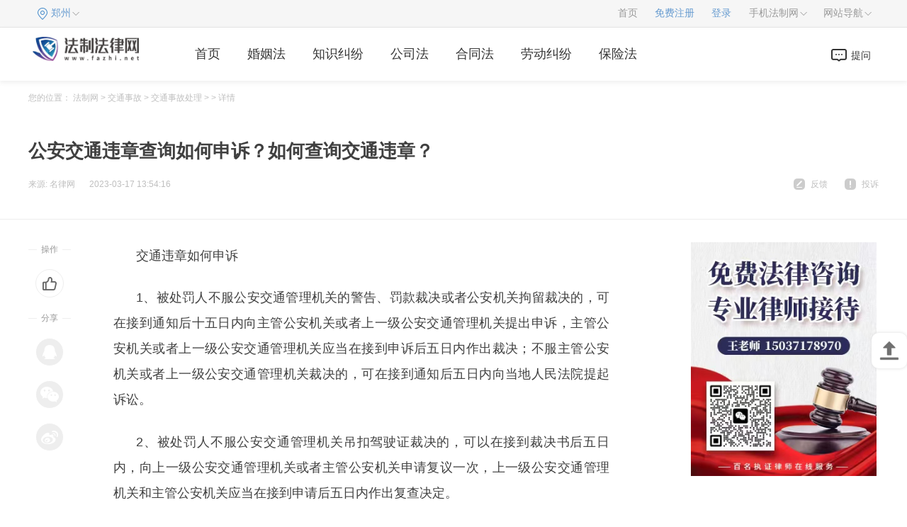

--- FILE ---
content_type: text/html
request_url: http://www.fazhi.net/jiaotongshigu/jtsgcl/22990.html
body_size: 13973
content:
<!DOCTYPE html>
<html lang="zh-CN">

	<head>
		<meta charset="utf-8">
		<meta name="applicable-device" content="pc">
		<meta name="renderer" content="webkit">
		<meta http-equiv="X-UA-Compatible" content="IE=edge,chrome=1">
		<meta http-equiv="x-dns-prefetch-control" content="on">
		<meta name="keywords" content="交通违章,车辆外地违章,驾驶员违章,电子眼违章" />
    <meta name="description" content="交通违章如何申诉1、被处罚人不服公安交通管理机关的警告、罚款裁决或者公安机关拘留裁决的，可在接到通知后十五日内向主管公安机关或者上   " />
		<title>公安交通违章查询如何申诉？如何查询交通违章？_法制法律网</title>
		<link rel="stylesheet" type="text/css" href="http://www.fazhi.net/static/css/index.css">
		<link rel="stylesheet" href="http://www.fazhi.net/static/css/list.css" />
		<script type="text/javascript" src="http://www.fazhi.net/static/js/uaredirect.js"></script>
      <SCRIPT type="text/javascript">uaredirect("http://m.fazhi.net/jiaotongshigu/jtsgcl/22990.html");</SCRIPT>
	</head>

	<body>
	<style>
	.article p{
	text-indent:2rem;
	}
	.article img{
	display:block;
	}
	</style>
		<div class="law_includ">
			<div class="lawContant clearfix">
				<div class="current_city">
					<ul class="lawMenu_list">
						<li class="lawmenu_item cabin_pull" law_cods="1005">
							<span class="law_link city-area blue" id="areaInfoCity">郑州</span>
						</li>
					</ul>
				</div>
				<div class="top-menu">
					<ul class="lawMenu_list">
						<li class="lawmenu_item">
							<a href="http://www.fazhi.net/?b=0" target="_blank" class="law_link">首页</a>
						</li>
						<li class="lawmenu_item">
							<a href="#" target="_blank" class="law_link blue">免费注册</a>
						</li>
						<li class="lawmenu_item">
							<a href="#" target="_blank" class="law_link blue">登录</a>
						</li>
						<li class="lawmenu_item cabin_pull" law_cods="1003"><span class="law_link">手机法制网</span></li>
						<li class="lawmenu_item cabin_pull" law_cods="1002"><span class="law_link">网站导航</span></li>
					</ul>
				</div>
				<!--<div class="top-logined lawslider_upenter lawslider_upenter-active hidden" id="login-info" lawmodule_code="1001"></div>-->
				<!--手机法制网-->
				<div class="lawcommon_prompt lawslider_upenter lawslider_upenter-active hidden" id="wap-wrap" lawmodule_code="1003">
					<div class="wap-content">
						<div class="wap-qrcode"> <img class="wx" src=""> </div>
						<div class="wap-info">
							<p class="the_public">法制网公众号</p>
							<p class="iher_text">关注微信公众号</p>
							<p class="iher_text">客户咨询早知道</p>
						</div>
					</div>
					<div class="wap-content">
						<div class="wap-qrcode"> <img src=""> </div>
						<div class="wap-info">
							<p class="the_public">法制网移动版</p>
							<p class="iher_text">扫一扫二维码访问<br>或者直接输入</p>
							<p class="iher_text">m.fazhi.net</p>
						</div>
					</div>
				</div>
				<!--网站导航-->
				<div class="lawcommon_prompt lawslider_upenter lawslider_upenter-active hidden" id="lawsder-wrap" lawmodule_code="1002">
					<div class="lawsder-block lawsder-city">
						<div class="lawsder-main theme-orange">
							<div class="lawsder-title">热门城市分站</div>
							<ul class="lawsder-list auto-list-width">
								<li class="lawsder-item">
									<a href="#" target="_blank" class="lawsder-link">深圳</a>
								</li>
								<li class="lawsder-item">
									<a href="#" target="_blank" class="lawsder-link">广州</a>
								</li>
								<li class="lawsder-item">
									<a href="#" target="_blank" class="lawsder-link">南京</a>
								</li>
								<li class="lawsder-item">
									<a href="#" target="_blank" class="lawsder-link">杭州</a>
								</li>
								<li class="lawsder-item">
									<a href="#" target="_blank" class="lawsder-link">成都</a>
								</li>
								<li class="lawsder-item">
									<a href="#" target="_blank" class="lawsder-link">沈阳</a>
								</li>
								<li class="lawsder-item">
									<a href="#" target="_blank" class="lawsder-link">苏州</a>
								</li>
								<li class="lawsder-item">
									<a href="#" target="_blank" class="lawsder-link">武汉</a>
								</li>
								<li class="lawsder-item">
									<a href="#" target="_blank" class="lawsder-link">哈尔滨</a>
								</li>
								<li class="lawsder-item">
									<a href="#" target="_blank" class="lawsder-link">合肥</a>
								</li>
								<li class="lawsder-item">
									<a href="#" target="_blank" class="lawsder-link">长沙</a>
								</li>
								<li class="lawsder-item">
									<a href="#" target="_blank" class="lawsder-link">佛山</a>
								</li>
								<li class="lawsder-item">
									<a href="#" target="_blank" class="lawsder-link">济南</a>
								</li>
								<li class="lawsder-item">
									<a href="#" target="_blank" class="lawsder-link">郑州</a>
								</li>
								<li class="lawsder-item">
									<a href="#" target="_blank" class="lawsder-link">温州</a>
								</li>
								<li class="lawsder-item">
									<a href="#" target="_blank" class="lawsder-link">无锡</a>
								</li>
								<li class="lawsder-item">
									<a href="#" target="_blank" class="lawsder-link">东莞</a>
								</li>
								<li class="lawsder-item">
									<a href="#" target="_blank" class="lawsder-link">石家庄</a>
								</li>
								<li class="lawsder-item">
									<a href="#" target="_blank" class="lawsder-link">青岛</a>
								</li>
								<li class="lawsder-item">
									<a href="#" target="_blank" class="lawsder-link">西安</a>
								</li>
								<li class="lawsder-item">
									<a href="#" target="_blank" class="lawsder-link">大连</a>
								</li>
								<li class="lawsder-item">
									<a href="#" target="_blank" class="lawsder-link">南宁</a>
								</li>
								<li class="lawsder-item">
									<a href="#" target="_blank" class="lawsder-link">嘉兴</a>
								</li>
								<li class="lawsder-item">
									<a href="#" target="_blank" class="lawsder-link">福州</a>
								</li>
								<li class="lawsder-item">
									<a href="#" target="_blank" class="lawsder-link">长春</a>
								</li>
								<li class="lawsder-item">
									<a href="#" target="_blank" class="lawsder-link">太原</a>
								</li>
								<li class="lawsder-item">
									<a href="#" target="_blank" class="lawsder-link">乌鲁木齐</a>
								</li>
							</ul>
						</div>
						<div class="lawsder-main">
							<div class="lawsder-title">全国分站</div>
							<ul class="lawsder-list auto-list-width">
								<li class="lawsder-item">
									<a href="#" target="_blank" class="lawsder-link">广东</a>
								</li>
								<li class="lawsder-item">
									<a href="#" target="_blank" class="lawsder-link">北京</a>
								</li>
								<li class="lawsder-item">
									<a href="#" target="_blank" class="lawsder-link">江苏</a>
								</li>
								<li class="lawsder-item">
									<a href="#" target="_blank" class="lawsder-link">山东</a>
								</li>
								<li class="lawsder-item">
									<a href="#" target="_blank" class="lawsder-link">浙江</a>
								</li>
								<li class="lawsder-item">
									<a href="#" target="_blank" class="lawsder-link">河南</a>
								</li>
								<li class="lawsder-item">
									<a href="#" target="_blank" class="lawsder-link">四川</a>
								</li>
								<li class="lawsder-item">
									<a href="#" target="_blank" class="lawsder-link">陕西</a>
								</li>
								<li class="lawsder-item">
									<a href="#" target="_blank" class="lawsder-link">广西</a>
								</li>
								<li class="lawsder-item">
									<a href="#" target="_blank" class="lawsder-link">山西</a>
								</li>
								<li class="lawsder-item">
									<a href="#" target="_blank" class="lawsder-link">重庆</a>
								</li>
								<li class="lawsder-item">
									<a href="#" target="_blank" class="lawsder-link">江西</a>
								</li>
								<li class="lawsder-item">
									<a href="#" target="_blank" class="lawsder-link">云南</a>
								</li>
								<li class="lawsder-item">
									<a href="#" target="_blank" class="lawsder-link">贵州</a>
								</li>
								<li class="lawsder-item">
									<a href="#" target="_blank" class="lawsder-link">甘肃</a>
								</li>
								<li class="lawsder-item">
									<a href="#" target="_blank" class="lawsder-link">吉林</a>
								</li>
								<li class="lawsder-item">
									<a href="#" target="_blank" class="lawsder-link">天津</a>
								</li>
								<li class="lawsder-item">
									<a href="#" target="_blank" class="lawsder-link">内蒙古</a>
								</li>
								<li class="lawsder-item">
									<a href="#" target="_blank" class="lawsder-link">海南</a>
								</li>
								<li class="lawsder-item">
									<a href="#" target="_blank" class="lawsder-link">宁夏</a>
								</li>
								<li class="lawsder-item">
									<a href="#" target="_blank" class="lawsder-link">西藏</a>
								</li>
								<li class="lawsder-item">
									<a href="#" target="_blank" class="lawsder-link">上海</a>
								</li>
								<li class="lawsder-item">
									<a href="#" target="_blank" class="lawsder-link">河北</a>
								</li>
								<li class="lawsder-item">
									<a href="#" target="_blank" class="lawsder-link">湖北</a>
								</li>
								<li class="lawsder-item">
									<a href="#" target="_blank" class="lawsder-link">湖南</a>
								</li>
								<li class="lawsder-item">
									<a href="#" target="_blank" class="lawsder-link">安徽</a>
								</li>
								<li class="lawsder-item">
									<a href="#" target="_blank" class="lawsder-link">黑龙江</a>
								</li>
								<li class="lawsder-item">
									<a href="#" target="_blank" class="lawsder-link">福建</a>
								</li>
								<li class="lawsder-item">
									<a href="#" target="_blank" class="lawsder-link">辽宁</a>
								</li>
								<li class="lawsder-item">
									<a href="#" target="_blank" class="lawsder-link">青海</a>
								</li>
								<li class="lawsder-item">
									<a href="#" target="_blank" class="lawsder-link">新疆</a>
								</li>
								<li class="lawsder-item">
									<a href="#" target="_blank" class="lawsder-link">香港</a>
								</li>
								<li class="lawsder-item">
									<a href="#" target="_blank" class="lawsder-link">台湾</a>
								</li>
								<li class="lawsder-item">
									<a href="#" target="_blank" class="lawsder-link">澳门</a>
								</li>
								<li class="lawsder-item">
									<a href="#" target="_blank" class="lawsder-link">全国</a>
								</li>
							</ul>
						</div>
					</div>
					<div class="lawsder-block lawsder-knowledge">
						<div class="lawsder-main theme-green">
							<div class="lawsder-title">法律知识</div>
							<ul class="lawsder-list">
								<li class="lawsder-item">
									<a href="#" target="_blank" class="lawsder-link">学习法律</a>
								</li>
								<li class="lawsder-item">
									<a href="#" target="_blank" class="lawsder-link">法律知识</a>
								</li>
								<li class="lawsder-item">
									<a href="#" target="_blank" class="lawsder-link">法律专题</a>
								</li>
								<li class="lawsder-item">
									<a href="#" target="_blank" class="lawsder-link">民事案由</a>
								</li>
								<li class="lawsder-item">
									<a href="#" target="_blank" class="lawsder-link">刑法罪名</a>
								</li>
								<li class="lawsder-item">
									<a href="#" target="_blank" class="lawsder-link">咨询百科</a>
								</li>
								<li class="lawsder-item">
									<a href="#" target="_blank" class="lawsder-link">视频说法</a>
								</li>
								<li class="lawsder-item">
									<a href="#" target="_blank" class="lawsder-link">图文说法</a>
								</li>
								<li class="lawsder-item">
									<a href="#" target="_blank" class="lawsder-link">法律问答</a>
								</li>
							</ul>
						</div>
						<div class="lawsder-main theme-orange">
							<div class="lawsder-title">热门知识</div>
							<ul class="lawsder-list">
								<li class="lawsder-item">
									<a href="#" target="_blank" class="lawsder-link">婚姻</a>
								</li>
								<li class="lawsder-item">
									<a href="#" target="_blank" class="lawsder-link">刑事</a>
								</li>
								<li class="lawsder-item">
									<a href="#" target="_blank" class="lawsder-link">房产</a>
								</li>
								<li class="lawsder-item">
									<a href="#" target="_blank" class="lawsder-link">劳动</a>
								</li>
								<li class="lawsder-item">
									<a href="#" target="_blank" class="lawsder-link">公司</a>
								</li>
								<li class="lawsder-item">
									<a href="#" target="_blank" class="lawsder-link">合同</a>
								</li>
								<li class="lawsder-item">
									<a href="#" target="_blank" class="lawsder-link">交通</a>
								</li>
								<li class="lawsder-item">
									<a href="#" target="_blank" class="lawsder-link">债务</a>
								</li>
								<li class="lawsder-item">
									<a href="#" target="_blank" class="lawsder-link">医疗</a>
								</li>
								<li class="lawsder-item">
									<a href="#" target="_blank" class="lawsder-link">知产</a>
								</li>
								<li class="lawsder-item">
									<a href="#" target="_blank" class="lawsder-link">损害</a>
								</li>
								<li class="lawsder-item">
									<a href="#" target="_blank" class="lawsder-link">拆迁</a>
								</li>
								<li class="lawsder-item">
									<a href="#" target="_blank" class="lawsder-link">建筑</a>
								</li>
								<li class="lawsder-item">
									<a href="#" target="_blank" class="lawsder-link">继承</a>
								</li>
								<li class="lawsder-item">
									<a href="#" target="_blank" class="lawsder-link">保险</a>
								</li>
							</ul>
						</div>
					</div>
					<div class="lawsder-block lawsder-lawyer">
						<div class="lawsder-main theme-blue">
							<div class="lawsder-title">法律数据库</div>
							<ul class="lawsder-list auto-list-width">
								<li class="lawsder-item">
									<a href="#" target="_blank" class="lawsder-link">法规库</a>
								</li>
								<li class="lawsder-item">
									<a href="#" target="_blank" class="lawsder-link">范本库</a>
								</li>
							</ul>
						</div>
						<div class="lawsder-main theme-green">
							<div class="lawsder-title">律师作品</div>
							<ul class="lawsder-list">
								<li class="lawsder-item">
									<a href="#" target="_blank" class="lawsder-link">律师文集</a>
								</li>
								<li class="lawsder-item">
									<a href="#" target="_blank" class="lawsder-link">律师案例</a>
								</li>
							</ul>
						</div>
					</div>
					<div class="lawsder-block lawsder-service">
						<div class="lawsder-main theme-cyan">
							<div class="lawsder-title">法律服务</div>
							<ul class="lawsder-list block-list  ">
								<li class="lawsder-item">
									<a href="#" target="_blank" class="lawsder-link">免费法律咨询</a>
								</li>
								<li class="lawsder-item">
									<a href="#" target="_blank" class="lawsder-link">找律师</a>
								</li>
								<li class="lawsder-item">
									<a href="#" target="_blank" class="lawsder-link">查法规</a>
								</li>
							</ul>
						</div>
					</div>
				</div>
				<!--顶部左上角城市-->
				<div class="legisty_tier_b lawslider_upenter lawslider_upenter-active hidden" lawmodule_code="1005" id="searcity-wrap">
					<div class="legisty_tier">
						<p class="legisty_now">当前城市：
							<a href="#" target="_blank"></a><em>（提示：根据城市首字母拼音快速查找并切换城市）</em></p>
						<ul class="legisty_title">
							<li class="choose_tier_title">热门城市</li>
							<li>ABCDE</li>
							<li>FGHJ</li>
							<li>KLMNP</li>
							<li>QRSTW</li>
							<li>XYZ</li>
						</ul>
						<ul class="sear_uls legisty_content" style="display: block;">
							<li class="legisty_content_hot">
								<a class="legisty_content_i" href="#" target="_blank">北京</a>
								<a class="legisty_content_i" href="#" target="_blank">上海</a>
								<a class="legisty_content_i" href="#" target="_blank">广州</a>
								<a class="legisty_content_i" href="#" target="_blank">深圳</a>
								<a class="legisty_content_i" href="#" target="_blank">重庆</a>
								<a class="legisty_content_i" href="#" target="_blank">郑州</a>
								<a class="legisty_content_i" href="#" target="_blank">天津</a>
								<a class="legisty_content_i" href="#" target="_blank">武汉</a>
								<a class="legisty_content_i" href="#" target="_blank">杭州</a>
								<a class="legisty_content_i" href="#" target="_blank">南京</a>
								<a class="legisty_content_i" href="#" target="_blank">沈阳</a>
								<a class="legisty_content_i" href="#" target="_blank">成都</a>
								<a class="legisty_content_i" href="#" target="_blank">济南</a>
								<a class="legisty_content_i" href="#" target="_blank">兰州</a>
								<a class="legisty_content_i" href="#" target="_blank">福州</a>
								<a class="legisty_content_i" href="#" target="_blank">佛山</a>
								<a class="legisty_content_i" href="#" target="_blank">青岛</a>
								<a class="legisty_content_i" href="#" target="_blank">苏州</a>
								<a class="legisty_content_i" href="#" target="_blank">无锡</a>
								<a class="legisty_content_i" href="#" target="_blank">温州</a>
								<a class="legisty_content_i" href="#" target="_blank">长沙</a>
								<a class="legisty_content_i" href="#" target="_blank">长春</a>
								<a class="legisty_content_i" href="#" target="_blank">合肥</a>
								<a class="legisty_content_i" href="#" target="_blank">昆明</a>
								<a class="legisty_content_i" href="#" target="_blank">南昌</a>
								<a class="legisty_content_i" href="#" target="_blank">太原</a>
								<a class="legisty_content_i" href="#" target="_blank">南宁</a>
								<a class="legisty_content_i" href="#" target="_blank">东莞</a>
								<a class="legisty_content_i" href="#" target="_blank">西安</a>
								<a class="legisty_content_i" href="#" target="_blank">贵阳</a>
							</li>
						</ul>
						<ul class="sear_uls legisty_content" style="display: none;">
							<li><span>A</span>
								<p>
									<a class="legisty_content_i" href="#" target="_blank">安庆</a>
									<a class="legisty_content_i" href="#" target="_blank">安顺</a>
									<a class="legisty_content_i" href="#" target="_blank">安阳</a>
									<a class="legisty_content_i" href="#" target="_blank">鞍山</a>
									<a class="legisty_content_i" href="#" target="_blank">阿拉善盟</a>
									<a class="legisty_content_i" href="#" target="_blank">安康</a>
									<a class="legisty_content_i" href="#" target="_blank">阿坝</a>
									<a class="legisty_content_i" href="#" target="_blank">阿里</a>
									<a class="legisty_content_i" href="#" target="_blank">阿克苏</a>
									<a class="legisty_content_i" href="#" target="_blank">阿拉尔</a>
									<a class="legisty_content_i" href="#" target="_blank">阿勒泰</a>
								</p>
							</li>
							<li><span>B</span>
								<p>
									<a class="legisty_content_i" href="#" target="_blank">北京</a>
									<a class="legisty_content_i" href="#" target="_blank">蚌埠</a>
									<a class="legisty_content_i" href="#" target="_blank">白银</a>
									<a class="legisty_content_i" href="#" target="_blank">北海</a>
									<a class="legisty_content_i" href="#" target="_blank">百色</a>
									<a class="legisty_content_i" href="#" target="_blank">毕节</a>
									<a class="legisty_content_i" href="#" target="_blank">白沙</a>
									<a class="legisty_content_i" href="#" target="_blank">保亭</a>
									<a class="legisty_content_i" href="#" target="_blank">保定</a>
									<a class="legisty_content_i" href="#" target="_blank">白山</a>
									<a class="legisty_content_i" href="#" target="_blank">白城</a>
									<a class="legisty_content_i" href="#" target="_blank">本溪</a>
									<a class="legisty_content_i" href="#" target="_blank">包头</a>
									<a class="legisty_content_i" href="#" target="_blank">巴彦淖尔</a>
									<a class="legisty_content_i" href="#" target="_blank">滨州</a>
									<a class="legisty_content_i" href="#" target="_blank">宝鸡</a>
									<a class="legisty_content_i" href="#" target="_blank">巴中</a>
									<a class="legisty_content_i" href="#" target="_blank">巴音郭楞</a>
									<a class="legisty_content_i" href="#" target="_blank">博尔塔拉</a>
									<a class="legisty_content_i" href="#" target="_blank">北屯</a>
									<a class="legisty_content_i" href="#" target="_blank">保山</a>
								</p>
							</li>
							<li><span>C</span>
								<p>
									<a class="legisty_content_i" href="#" target="_blank">重庆</a>
									<a class="legisty_content_i" href="#" target="_blank">池州</a>
									<a class="legisty_content_i" href="#" target="_blank">滁州</a>
									<a class="legisty_content_i" href="#" target="_blank">潮州</a>
									<a class="legisty_content_i" href="#" target="_blank">崇左</a>
									<a class="legisty_content_i" href="#" target="_blank">昌江</a>
									<a class="legisty_content_i" href="#" target="_blank">澄迈县</a>
									<a class="legisty_content_i" href="#" target="_blank">沧州</a>
									<a class="legisty_content_i" href="#" target="_blank">承德</a>
									<a class="legisty_content_i" href="#" target="_blank">长沙</a>
									<a class="legisty_content_i" href="#" target="_blank">常德</a>
									<a class="legisty_content_i" href="#" target="_blank">郴州</a>
									<a class="legisty_content_i" href="#" target="_blank">常州</a>
									<a class="legisty_content_i" href="#" target="_blank">长春</a>
									<a class="legisty_content_i" href="#" target="_blank">赤峰</a>
									<a class="legisty_content_i" href="#" target="_blank">长治</a>
									<a class="legisty_content_i" href="#" target="_blank">成都</a>
									<a class="legisty_content_i" href="#" target="_blank">昌都</a>
									<a class="legisty_content_i" href="#" target="_blank">昌吉</a>
									<a class="legisty_content_i" href="#" target="_blank">楚雄</a>
								</p>
							</li>
							<li><span>D</span>
								<p>
									<a class="legisty_content_i" href="#" target="_blank">定西</a>
									<a class="legisty_content_i" href="#" target="_blank">东莞</a>
									<a class="legisty_content_i" href="#" target="_blank">定安县</a>
									<a class="legisty_content_i" href="#" target="_blank">东方市</a>
									<a class="legisty_content_i" href="#" target="_blank">儋州</a>
									<a class="legisty_content_i" href="#" target="_blank">大庆</a>
									<a class="legisty_content_i" href="#" target="_blank">大兴安岭</a>
									<a class="legisty_content_i" href="#" target="_blank">大连</a>
									<a class="legisty_content_i" href="#" target="_blank">丹东</a>
									<a class="legisty_content_i" href="#" target="_blank">东营</a>
									<a class="legisty_content_i" href="#" target="_blank">德州</a>
									<a class="legisty_content_i" href="#" target="_blank">大同</a>
									<a class="legisty_content_i" href="#" target="_blank">德阳</a>
									<a class="legisty_content_i" href="#" target="_blank">达州</a>
									<a class="legisty_content_i" href="#" target="_blank">大理</a>
									<a class="legisty_content_i" href="#" target="_blank">德宏</a>
									<a class="legisty_content_i" href="#" target="_blank">迪庆</a>
								</p>
							</li>
							<li><span>E</span>
								<p>
									<a class="legisty_content_i" href="#" target="_blank">鄂州</a>
									<a class="legisty_content_i" href="#" target="_blank">恩施州</a>
									<a class="legisty_content_i" href="#" target="_blank">鄂尔多斯</a>
								</p>
							</li>
						</ul>
						<ul class="sear_uls legisty_content" style="display: none;">
							<li><span>F</span>
								<p>
									<a class="legisty_content_i" href="#" target="_blank">阜阳</a>
									<a class="legisty_content_i" href="#" target="_blank">福州</a>
									<a class="legisty_content_i" href="#" target="_blank">佛山</a>
									<a class="legisty_content_i" href="#" target="_blank">防城港</a>
									<a class="legisty_content_i" href="#" target="_blank">抚州</a>
									<a class="legisty_content_i" href="#" target="_blank">抚顺</a>
									<a class="legisty_content_i" href="#" target="_blank">阜新</a>
								</p>
							</li>
							<li><span>G</span>
								<p>
									<a class="legisty_content_i" href="#" target="_blank">甘南</a>
									<a class="legisty_content_i" href="#" target="_blank">广州</a>
									<a class="legisty_content_i" href="#" target="_blank">桂林</a>
									<a class="legisty_content_i" href="#" target="_blank">贵港</a>
									<a class="legisty_content_i" href="#" target="_blank">贵阳</a>
									<a class="legisty_content_i" href="#" target="_blank">赣州</a>
									<a class="legisty_content_i" href="#" target="_blank">固原</a>
									<a class="legisty_content_i" href="#" target="_blank">果洛</a>
									<a class="legisty_content_i" href="#" target="_blank">广元</a>
									<a class="legisty_content_i" href="#" target="_blank">广安</a>
									<a class="legisty_content_i" href="#" target="_blank">甘孜</a>
								</p>
							</li>
							<li><span>H</span>
								<p>
									<a class="legisty_content_i" href="#" target="_blank">合肥</a>
									<a class="legisty_content_i" href="#" target="_blank">淮南</a>
									<a class="legisty_content_i" href="#" target="_blank">淮北</a>
									<a class="legisty_content_i" href="#" target="_blank">黄山</a>
									<a class="legisty_content_i" href="#" target="_blank">亳州</a>
									<a class="legisty_content_i" href="#" target="_blank">河源</a>
									<a class="legisty_content_i" href="#" target="_blank">惠州</a>
									<a class="legisty_content_i" href="#" target="_blank">贺州</a>
									<a class="legisty_content_i" href="#" target="_blank">河池</a>
									<a class="legisty_content_i" href="#" target="_blank">海口</a>
									<a class="legisty_content_i" href="#" target="_blank">邯郸</a>
									<a class="legisty_content_i" href="#" target="_blank">衡水</a>
									<a class="legisty_content_i" href="#" target="_blank">哈尔滨</a>
									<a class="legisty_content_i" href="#" target="_blank">鹤岗</a>
									<a class="legisty_content_i" href="#" target="_blank">黑河</a>
									<a class="legisty_content_i" href="#" target="_blank">鹤壁</a>
									<a class="legisty_content_i" href="#" target="_blank">黄石</a>
									<a class="legisty_content_i" href="#" target="_blank">黄冈</a>
									<a class="legisty_content_i" href="#" target="_blank">衡阳</a>
									<a class="legisty_content_i" href="#" target="_blank">怀化</a>
									<a class="legisty_content_i" href="#" target="_blank">淮安</a>
									<a class="legisty_content_i" href="#" target="_blank">葫芦岛</a>
									<a class="legisty_content_i" href="#" target="_blank">呼和浩特</a>
									<a class="legisty_content_i" href="#" target="_blank">呼伦贝尔</a>
									<a class="legisty_content_i" href="#" target="_blank">海北</a>
									<a class="legisty_content_i" href="#" target="_blank">海东</a>
									<a class="legisty_content_i" href="#" target="_blank">海南</a>
									<a class="legisty_content_i" href="#" target="_blank">海西</a>
									<a class="legisty_content_i" href="#" target="_blank">黄南</a>
									<a class="legisty_content_i" href="#" target="_blank">菏泽</a>
									<a class="legisty_content_i" href="#" target="_blank">汉中</a>
									<a class="legisty_content_i" href="#" target="_blank">哈密</a>
									<a class="legisty_content_i" href="#" target="_blank">和田</a>
									<a class="legisty_content_i" href="#" target="_blank">红河</a>
									<a class="legisty_content_i" href="#" target="_blank">杭州</a>
									<a class="legisty_content_i" href="#" target="_blank">湖州</a>
								</p>
							</li>
							<li><span>J</span>
								<p>
									<a class="legisty_content_i" href="#" target="_blank">金昌</a>
									<a class="legisty_content_i" href="#" target="_blank">嘉峪关</a>
									<a class="legisty_content_i" href="#" target="_blank">酒泉</a>
									<a class="legisty_content_i" href="#" target="_blank">江门</a>
									<a class="legisty_content_i" href="#" target="_blank">揭阳</a>
									<a class="legisty_content_i" href="#" target="_blank">鸡西</a>
									<a class="legisty_content_i" href="#" target="_blank">佳木斯</a>
									<a class="legisty_content_i" href="#" target="_blank">焦作</a>
									<a class="legisty_content_i" href="#" target="_blank">济源</a>
									<a class="legisty_content_i" href="#" target="_blank">荆州</a>
									<a class="legisty_content_i" href="#" target="_blank">荆门</a>
									<a class="legisty_content_i" href="#" target="_blank">景德镇</a>
									<a class="legisty_content_i" href="#" target="_blank">九江</a>
									<a class="legisty_content_i" href="#" target="_blank">吉安</a>
									<a class="legisty_content_i" href="#" target="_blank">吉林</a>
									<a class="legisty_content_i" href="#" target="_blank">锦州</a>
									<a class="legisty_content_i" href="#" target="_blank">济南</a>
									<a class="legisty_content_i" href="#" target="_blank">济宁</a>
									<a class="legisty_content_i" href="#" target="_blank">晋城</a>
									<a class="legisty_content_i" href="#" target="_blank">晋中</a>
									<a class="legisty_content_i" href="#" target="_blank">嘉兴</a>
									<a class="legisty_content_i" href="#" target="_blank">金华</a>
								</p>
							</li>
						</ul>
						<ul class="sear_uls legisty_content" style="display: none;">
							<li><span>K</span>
								<p>
									<a class="legisty_content_i" href="#" target="_blank">开封</a>
									<a class="legisty_content_i" href="#" target="_blank">克拉玛依</a>
									<a class="legisty_content_i" href="#" target="_blank">喀什</a>
									<a class="legisty_content_i" href="#" target="_blank">克孜勒苏柯尔</a>
									<a class="legisty_content_i" href="#" target="_blank">昆玉</a>
									<a class="legisty_content_i" href="#" target="_blank">可克达拉</a>
									<a class="legisty_content_i" href="#" target="_blank">昆明</a>
								</p>
							</li>
							<li><span>L</span>
								<p>
									<a class="legisty_content_i" href="#" target="_blank">六安</a>
									<a class="legisty_content_i" href="#" target="_blank">龙岩</a>
									<a class="legisty_content_i" href="#" target="_blank">兰州</a>
									<a class="legisty_content_i" href="#" target="_blank">临夏</a>
									<a class="legisty_content_i" href="#" target="_blank">陇南</a>
									<a class="legisty_content_i" href="#" target="_blank">柳州</a>
									<a class="legisty_content_i" href="#" target="_blank">来宾</a>
									<a class="legisty_content_i" href="#" target="_blank">六盘水</a>
									<a class="legisty_content_i" href="#" target="_blank">乐东</a>
									<a class="legisty_content_i" href="#" target="_blank">临高县</a>
									<a class="legisty_content_i" href="#" target="_blank">陵水</a>
									<a class="legisty_content_i" href="#" target="_blank">廊坊</a>
									<a class="legisty_content_i" href="#" target="_blank">洛阳</a>
									<a class="legisty_content_i" href="#" target="_blank">漯河</a>
									<a class="legisty_content_i" href="#" target="_blank">娄底</a>
									<a class="legisty_content_i" href="#" target="_blank">连云港</a>
									<a class="legisty_content_i" href="#" target="_blank">辽源</a>
									<a class="legisty_content_i" href="#" target="_blank">辽阳</a>
									<a class="legisty_content_i" href="#" target="_blank">临沂</a>
									<a class="legisty_content_i" href="#" target="_blank">聊城</a>
									<a class="legisty_content_i" href="#" target="_blank">临汾</a>
									<a class="legisty_content_i" href="#" target="_blank">吕梁</a>
									<a class="legisty_content_i" href="#" target="_blank">泸州</a>
									<a class="legisty_content_i" href="#" target="_blank">乐山</a>
									<a class="legisty_content_i" href="#" target="_blank">凉山</a>
									<a class="legisty_content_i" href="#" target="_blank">拉萨</a>
									<a class="legisty_content_i" href="#" target="_blank">林芝</a>
									<a class="legisty_content_i" href="#" target="_blank">临沧</a>
									<a class="legisty_content_i" href="#" target="_blank">丽江</a>
									<a class="legisty_content_i" href="#" target="_blank">丽水</a>
								</p>
							</li>
							<li><span>M</span>
								<p>
									<a class="legisty_content_i" href="#" target="_blank">马鞍山</a>
									<a class="legisty_content_i" href="#" target="_blank">梅州</a>
									<a class="legisty_content_i" href="#" target="_blank">茂名</a>
									<a class="legisty_content_i" href="#" target="_blank">牡丹江</a>
									<a class="legisty_content_i" href="#" target="_blank">绵阳</a>
									<a class="legisty_content_i" href="#" target="_blank">眉山</a>
								</p>
							</li>
							<li><span>N</span>
								<p>
									<a class="legisty_content_i" href="#" target="_blank">南平</a>
									<a class="legisty_content_i" href="#" target="_blank">宁德</a>
									<a class="legisty_content_i" href="#" target="_blank">南宁</a>
									<a class="legisty_content_i" href="#" target="_blank">南阳</a>
									<a class="legisty_content_i" href="#" target="_blank">南京</a>
									<a class="legisty_content_i" href="#" target="_blank">南通</a>
									<a class="legisty_content_i" href="#" target="_blank">南昌</a>
									<a class="legisty_content_i" href="#" target="_blank">内江</a>
									<a class="legisty_content_i" href="#" target="_blank">南充</a>
									<a class="legisty_content_i" href="#" target="_blank">那曲</a>
									<a class="legisty_content_i" href="#" target="_blank">怒江</a>
									<a class="legisty_content_i" href="#" target="_blank">宁波</a>
								</p>
							</li>
							<li><span>P</span>
								<p>
									<a class="legisty_content_i" href="#" target="_blank">莆田</a>
									<a class="legisty_content_i" href="#" target="_blank">平凉</a>
									<a class="legisty_content_i" href="#" target="_blank">平顶山</a>
									<a class="legisty_content_i" href="#" target="_blank">濮阳</a>
									<a class="legisty_content_i" href="#" target="_blank">萍乡</a>
									<a class="legisty_content_i" href="#" target="_blank">盘锦</a>
									<a class="legisty_content_i" href="#" target="_blank">攀枝花</a>
									<a class="legisty_content_i" href="#" target="_blank">普洱</a>
								</p>
							</li>
						</ul>
						<ul class="sear_uls legisty_content" style="display: none;">
							<li><span>Q</span>
								<p>
									<a class="legisty_content_i" href="#" target="_blank">泉州</a>
									<a class="legisty_content_i" href="#" target="_blank">庆阳</a>
									<a class="legisty_content_i" href="#" target="_blank">清远</a>
									<a class="legisty_content_i" href="#" target="_blank">钦州</a>
									<a class="legisty_content_i" href="#" target="_blank">黔西南</a>
									<a class="legisty_content_i" href="#" target="_blank">黔东南</a>
									<a class="legisty_content_i" href="#" target="_blank">黔南</a>
									<a class="legisty_content_i" href="#" target="_blank">琼海</a>
									<a class="legisty_content_i" href="#" target="_blank">琼中</a>
									<a class="legisty_content_i" href="#" target="_blank">秦皇岛</a>
									<a class="legisty_content_i" href="#" target="_blank">齐齐哈尔</a>
									<a class="legisty_content_i" href="#" target="_blank">七台河</a>
									<a class="legisty_content_i" href="#" target="_blank">潜江</a>
									<a class="legisty_content_i" href="#" target="_blank">青岛</a>
									<a class="legisty_content_i" href="#" target="_blank">曲靖</a>
									<a class="legisty_content_i" href="#" target="_blank">衢州</a>
								</p>
							</li>
							<li><span>R</span>
								<p>
									<a class="legisty_content_i" href="#" target="_blank">日照</a>
									<a class="legisty_content_i" href="#" target="_blank">日喀则</a>
								</p>
							</li>
							<li><span>S</span>
								<p>
									<a class="legisty_content_i" href="#" target="_blank">上海</a>
									<a class="legisty_content_i" href="#" target="_blank">宿州</a>
									<a class="legisty_content_i" href="#" target="_blank">三明</a>
									<a class="legisty_content_i" href="#" target="_blank">深圳</a>
									<a class="legisty_content_i" href="#" target="_blank">汕头</a>
									<a class="legisty_content_i" href="#" target="_blank">韶关</a>
									<a class="legisty_content_i" href="#" target="_blank">汕尾</a>
									<a class="legisty_content_i" href="#" target="_blank">三亚</a>
									<a class="legisty_content_i" href="#" target="_blank">三沙市</a>
									<a class="legisty_content_i" href="#" target="_blank">石家庄</a>
									<a class="legisty_content_i" href="#" target="_blank">双鸭山</a>
									<a class="legisty_content_i" href="#" target="_blank">绥化</a>
									<a class="legisty_content_i" href="#" target="_blank">三门峡</a>
									<a class="legisty_content_i" href="#" target="_blank">商丘</a>
									<a class="legisty_content_i" href="#" target="_blank">十堰</a>
									<a class="legisty_content_i" href="#" target="_blank">随州</a>
									<a class="legisty_content_i" href="#" target="_blank">神农架</a>
									<a class="legisty_content_i" href="#" target="_blank">邵阳</a>
									<a class="legisty_content_i" href="#" target="_blank">宿迁</a>
									<a class="legisty_content_i" href="#" target="_blank">苏州</a>
									<a class="legisty_content_i" href="#" target="_blank">上饶</a>
									<a class="legisty_content_i" href="#" target="_blank">四平</a>
									<a class="legisty_content_i" href="#" target="_blank">松原</a>
									<a class="legisty_content_i" href="#" target="_blank">沈阳</a>
									<a class="legisty_content_i" href="#" target="_blank">石嘴山</a>
									<a class="legisty_content_i" href="#" target="_blank">朔州</a>
									<a class="legisty_content_i" href="#" target="_blank">商洛</a>
									<a class="legisty_content_i" href="#" target="_blank">遂宁</a>
									<a class="legisty_content_i" href="#" target="_blank">山南</a>
									<a class="legisty_content_i" href="#" target="_blank">石河子</a>
									<a class="legisty_content_i" href="#" target="_blank">双河</a>
									<a class="legisty_content_i" href="#" target="_blank">绍兴</a>
								</p>
							</li>
							<li><span>T</span>
								<p>
									<a class="legisty_content_i" href="#" target="_blank">天津</a>
									<a class="legisty_content_i" href="#" target="_blank">铜陵</a>
									<a class="legisty_content_i" href="#" target="_blank">天水</a>
									<a class="legisty_content_i" href="#" target="_blank">铜仁</a>
									<a class="legisty_content_i" href="#" target="_blank">屯昌县</a>
									<a class="legisty_content_i" href="#" target="_blank">唐山</a>
									<a class="legisty_content_i" href="#" target="_blank">天门</a>
									<a class="legisty_content_i" href="#" target="_blank">泰州</a>
									<a class="legisty_content_i" href="#" target="_blank">通化</a>
									<a class="legisty_content_i" href="#" target="_blank">铁岭</a>
									<a class="legisty_content_i" href="#" target="_blank">通辽</a>
									<a class="legisty_content_i" href="#" target="_blank">泰安</a>
									<a class="legisty_content_i" href="#" target="_blank">太原</a>
									<a class="legisty_content_i" href="#" target="_blank">铜川</a>
									<a class="legisty_content_i" href="#" target="_blank">吐鲁番</a>
									<a class="legisty_content_i" href="#" target="_blank">图木舒克</a>
									<a class="legisty_content_i" href="#" target="_blank">塔城</a>
									<a class="legisty_content_i" href="#" target="_blank">台州</a>
								</p>
							</li>
							<li><span>W</span>
								<p>
									<a class="legisty_content_i" href="#" target="_blank">芜湖</a>
									<a class="legisty_content_i" href="#" target="_blank">武威</a>
									<a class="legisty_content_i" href="#" target="_blank">梧州</a>
									<a class="legisty_content_i" href="#" target="_blank">万宁</a>
									<a class="legisty_content_i" href="#" target="_blank">文昌</a>
									<a class="legisty_content_i" href="#" target="_blank">五指山</a>
									<a class="legisty_content_i" href="#" target="_blank">武汉</a>
									<a class="legisty_content_i" href="#" target="_blank">无锡</a>
									<a class="legisty_content_i" href="#" target="_blank">乌海</a>
									<a class="legisty_content_i" href="#" target="_blank">乌兰察布</a>
									<a class="legisty_content_i" href="#" target="_blank">吴忠</a>
									<a class="legisty_content_i" href="#" target="_blank">潍坊</a>
									<a class="legisty_content_i" href="#" target="_blank">威海</a>
									<a class="legisty_content_i" href="#" target="_blank">渭南</a>
									<a class="legisty_content_i" href="#" target="_blank">乌鲁木齐</a>
									<a class="legisty_content_i" href="#" target="_blank">五家渠</a>
									<a class="legisty_content_i" href="#" target="_blank">文山</a>
									<a class="legisty_content_i" href="#" target="_blank">温州</a>
								</p>
							</li>
						</ul>
						<ul class="sear_uls legisty_content" style="display: none;">
							<li><span>X</span>
								<p>
									<a class="legisty_content_i" href="#" target="_blank">宣城</a>
									<a class="legisty_content_i" href="#" target="_blank">厦门</a>
									<a class="legisty_content_i" href="#" target="_blank">邢台</a>
									<a class="legisty_content_i" href="#" target="_blank">雄安新区</a>
									<a class="legisty_content_i" href="#" target="_blank">新乡</a>
									<a class="legisty_content_i" href="#" target="_blank">许昌</a>
									<a class="legisty_content_i" href="#" target="_blank">信阳</a>
									<a class="legisty_content_i" href="#" target="_blank">襄阳</a>
									<a class="legisty_content_i" href="#" target="_blank">孝感</a>
									<a class="legisty_content_i" href="#" target="_blank">咸宁</a>
									<a class="legisty_content_i" href="#" target="_blank">仙桃</a>
									<a class="legisty_content_i" href="#" target="_blank">湘潭</a>
									<a class="legisty_content_i" href="#" target="_blank">湘西</a>
									<a class="legisty_content_i" href="#" target="_blank">徐州</a>
									<a class="legisty_content_i" href="#" target="_blank">新余</a>
									<a class="legisty_content_i" href="#" target="_blank">兴安盟</a>
									<a class="legisty_content_i" href="#" target="_blank">锡林郭勒盟</a>
									<a class="legisty_content_i" href="#" target="_blank">西宁</a>
									<a class="legisty_content_i" href="#" target="_blank">忻州</a>
									<a class="legisty_content_i" href="#" target="_blank">西安</a>
									<a class="legisty_content_i" href="#" target="_blank">咸阳</a>
									<a class="legisty_content_i" href="#" target="_blank">西双版纳</a>
								</p>
							</li>
							<li><span>Y</span>
								<p>
									<a class="legisty_content_i" href="#" target="_blank">阳江</a>
									<a class="legisty_content_i" href="#" target="_blank">云浮</a>
									<a class="legisty_content_i" href="#" target="_blank">玉林</a>
									<a class="legisty_content_i" href="#" target="_blank">伊春</a>
									<a class="legisty_content_i" href="#" target="_blank">宜昌</a>
									<a class="legisty_content_i" href="#" target="_blank">岳阳</a>
									<a class="legisty_content_i" href="#" target="_blank">益阳</a>
									<a class="legisty_content_i" href="#" target="_blank">永州</a>
									<a class="legisty_content_i" href="#" target="_blank">盐城</a>
									<a class="legisty_content_i" href="#" target="_blank">扬州</a>
									<a class="legisty_content_i" href="#" target="_blank">鹰潭</a>
									<a class="legisty_content_i" href="#" target="_blank">宜春</a>
									<a class="legisty_content_i" href="#" target="_blank">延边州</a>
									<a class="legisty_content_i" href="#" target="_blank">营口</a>
									<a class="legisty_content_i" href="#" target="_blank">银川</a>
									<a class="legisty_content_i" href="#" target="_blank">玉树</a>
									<a class="legisty_content_i" href="#" target="_blank">烟台</a>
									<a class="legisty_content_i" href="#" target="_blank">阳泉</a>
									<a class="legisty_content_i" href="#" target="_blank">运城</a>
									<a class="legisty_content_i" href="#" target="_blank">延安</a>
									<a class="legisty_content_i" href="#" target="_blank">榆林</a>
									<a class="legisty_content_i" href="#" target="_blank">宜宾</a>
									<a class="legisty_content_i" href="#" target="_blank">雅安</a>
									<a class="legisty_content_i" href="#" target="_blank">伊犁</a>
									<a class="legisty_content_i" href="#" target="_blank">玉溪</a>
								</p>
							</li>
							<li><span>Z</span>
								<p>
									<a class="legisty_content_i" href="#" target="_blank">漳州</a>
									<a class="legisty_content_i" href="#" target="_blank">张掖</a>
									<a class="legisty_content_i" href="#" target="_blank">珠海</a>
									<a class="legisty_content_i" href="#" target="_blank">中山</a>
									<a class="legisty_content_i" href="#" target="_blank">湛江</a>
									<a class="legisty_content_i" href="#" target="_blank">肇庆</a>
									<a class="legisty_content_i" href="#" target="_blank">遵义</a>
									<a class="legisty_content_i" href="#" target="_blank">张家口</a>
									<a class="legisty_content_i" href="#" target="_blank">郑州</a>
									<a class="legisty_content_i" href="#" target="_blank">周口</a>
									<a class="legisty_content_i" href="#" target="_blank">驻马店</a>
									<a class="legisty_content_i" href="#" target="_blank">株洲</a>
									<a class="legisty_content_i" href="#" target="_blank">张家界</a>
									<a class="legisty_content_i" href="#" target="_blank">镇江</a>
									<a class="legisty_content_i" href="#" target="_blank">朝阳</a>
									<a class="legisty_content_i" href="#" target="_blank">中卫</a>
									<a class="legisty_content_i" href="#" target="_blank">淄博</a>
									<a class="legisty_content_i" href="#" target="_blank">枣庄</a>
									<a class="legisty_content_i" href="#" target="_blank">自贡</a>
									<a class="legisty_content_i" href="#" target="_blank">资阳</a>
									<a class="legisty_content_i" href="#" target="_blank">昭通</a>
									<a class="legisty_content_i" href="#" target="_blank">舟山</a>
								</p>
							</li>
						</ul>
					</div>
				</div>
			</div>
		</div>
	 
		<!--==============-->
		<div class="transf_box">
			<div class="container clearfix">
				<div class="transf_logo fl">
					<a href="http://www.fazhi.net/?b=0" target="_blank"><img src="http://www.fazhi.net/static/img/logo.jpg" class="logo-img" onerror="this.src='http://www.fazhi.net/static/img/error.jpg'" style="width:150px;"></a>
				</div>
				<div class="fl transf_menu">
					<ul class="transf_list clearfix" id="transf_list">
						<li class="navlist-li">
							<a href="http://www.fazhi.net/?b=0" target="_blank" class="alink">首页</a>
						</li>
						            						<li class="navlist-li has">
							<a href="http://www.fazhi.net/hunyinfa/" target="_blank" class="alink">婚姻法</a>
						</li>
																															              									<li class="navlist-li has">
							<a href="http://www.fazhi.net/zhishijiufen/" target="_blank" class="alink">知识纠纷</a>
						</li>
																															              									<li class="navlist-li has">
							<a href="http://www.fazhi.net/gongsifa/" target="_blank" class="alink">公司法</a>
						</li>
																															              									<li class="navlist-li has">
							<a href="http://www.fazhi.net/hetongfa/" target="_blank" class="alink">合同法</a>
						</li>
																															              									<li class="navlist-li has">
							<a href="http://www.fazhi.net/laodongjiufen/" target="_blank" class="alink">劳动纠纷</a>
						</li>
																															              									<li class="navlist-li has">
							<a href="http://www.fazhi.net/baoxianfa/" target="_blank" class="alink">保险法</a>
						</li>
																															              			 					</ul>
				</div>
				<div class="fr transf_ques">
					<a href=" " target="_blank" class="link">提问</a>
				</div>
			</div>
			
		</div>
		<div class="sweet_top_main">
			<div class="container">
				<div class="sweet_crumbs"> 您的位置：
					<a href="http://www.fazhi.net/?b=0" target="_blank">法制网</a> &gt;
					<a href="http://www.fazhi.net/jiaotongshigu/">交通事故</a> > <a href="http://www.fazhi.net/jiaotongshigu/jtsgcl/">交通事故处理</a> > &gt; 详情
				</div>
				<div id="top_lawyer"></div>
				<h1>公安交通违章查询如何申诉？如何查询交通违章？</h1>
				<div class="clearfix wlinfo">
					<div class="fl wll">
						<span class="fl nor">来源: <em>名律网</em></span>
						<span class="fl nor">2023-03-17 13:54:16</span>
						
					</div>
					<div class="fr wltool">
						<a href=" " target="_blank" class="fl icon icon01">反馈</a>
						<a href=" " target="_blank" class="fl icon icon02">投诉</a>
					</div>
				</div>
			</div>
		</div>
		<div class="container clearfix sweet_wzmain">
			<div class="fl sweet_wzdetail">
			
				<div class="article">
									<div class="law">
				<p>交通违章如何申诉</p>
<p>1、被处罚人不服公安交通管理机关的警告、罚款裁决或者公安机关拘留裁决的，可在接到通知后十五日内向主管公安机关或者上一级公安交通管理机关提出申诉，主管公安机关或者上一级公安交通管理机关应当在接到申诉后五日内作出裁决；不服主管公安机关或者上一级公安交通管理机关裁决的，可在接到通知后五日内向当地人民法院提起诉讼。</p>
<p>2、被处罚人不服公安交通管理机关吊扣驾驶证裁决的，可以在接到裁决书后五日内，向上一级公安交通管理机关或者主管公安机关申请复议一次，上一级公安交通管理机关和主管公安机关应当在接到申请后五日内作出复查决定。</p>
<p>3、对交通管理处罚不服、超过期限提出申诉的，或者事后对当场处罚决定不服提出申诉的，可以作为人民来信来访处理。</p>
<p align="center"><img align="" alt="" border="0" src="http://img.fazhi.net/2022/0901/20220901041250498.jpg" width="259" /></p>
<p>如何查询交通违章</p>
<p>1、带上本人身份证或本人驾驶证件到本地交通支大队的办公大厅通过触摸查询终端查询。</p>
<p>2、登陆本地公安局，公安交通管理局的对外服务网站：找到车辆违章查询栏目，输入车牌号和车辆发动机号，驾驶证编号。点击查询按钮查询即可。</p>
<p>3、带上本人的驾驶证和行车证到当地的交通大队窗口进行查询以及处理。</p>
<p>4、通过拨打声讯电话方式进行交通违章查询。此查询方法会产生相应的查询费用。</p>
<p>5、通过编写手机短信方式进行查询违章。此查询方法会产生相应的查询费用。</p>
<p>注意事项：</p>
<p>1、网站上查询谨防被骗。如发现网站有汇款要求。千万别汇款。处罚通知书违章地交警队会通过邮寄的形式给你你只需要在银行去缴纳罚款就可以了。千万不要汇款，在银行交如果是假的银行是交不进去的，罚款单是不会有任何的账号的(你在银行交银行会自动汇入财政专户的)。</p>
<p>2、如果在当地交管部门查询到有违章罚款，请及时缴纳，以免发生滞纳金。</p>
<p>3、交通违章后。要及时对查询。清楚了解违章原因及违章被扣分。避免累计12分。累计扣分12分以后机动车驾驶员在一个记分周期内被再次记满12分的，除须重新参加交通法规与相关知识和道路驾驶考试外，还须增考场驾驶。驾驶员被记满12分，经公安机关交巡警部门通知后，无正当理由逾期三个月不参加考试的，撤销其机动车驾驶证。</p>
				</div>
									<a style="color:#fff">标签：</a>
							
				<a style="color:#fff;" href="http://china.fazhi.net/tagjiaotongweizhang/" target="_blank">交通违章</a>
							
				<a style="color:#fff;" href="http://china.fazhi.net/tagcheliangwaidiweizhang/" target="_blank">车辆外地违章</a>
							
				<a style="color:#fff;" href="http://china.fazhi.net/tagjiashiyuanweizhang/" target="_blank">驾驶员违章</a>
							
				<a style="color:#fff;" href="http://china.fazhi.net/tagdianziyanweizhang/" target="_blank">电子眼违章</a>
				 
					</div>
				<div class="clearfix sweet_wxts">
					<div class="fl tl">温馨提示：</div>
					<div class="txt">
						<p>在实际法律问题情景中，个案情况都有所差异，为了高效解决您的问题，保障合法权益，建议您直接向专业律师说明情况，解决您的实际问题。
							<a href=" " onclick="_hmt.push(['_trackEvent', 'pc_pa0163_po2_ty1', '0_buty1', 'ac1']);" target="_blank">立即在线咨询 &gt;</a>
						</p>
					</div>
				</div>

				<div class="clearfix sweet_detail_other">
					<div class="fl item">
						<span class="fl txt">上一篇</span>
						<span class="fl link"><a href="http://www.fazhi.net/jiaotongshigu/jtsgcl/22982.html" target="_blank">交通法规知识大全 交通法规知识的内容呢都有哪些？</a></span>
					</div>
					<div class="fl item">
						<span class="fl txt">下一篇</span>
						<span class="fl link"><a href="http://www.fazhi.net/jiaotongshigu/jtsgcl/23004.html">交通事故快速处理需要哪几个步骤？与对方司机互换资料都需要哪些资料？</a></span>
					</div>
				</div>
				<div class="bottom48" id="sweet_nor_consult"></div>
				<div class="sweet_nor_main" style="padding: 0;">
					<div class="sweet_nor_header">
						<div class="tl">相关知识推荐</div>
					</div>
					<ul class="sweet_know_list" data-related="old">
														<li class="clearfix item">
							<div class="pact">
								<a href="http://www.fazhi.net/jiaotongshigu/jtsgcl/28055.html" target="_blank"><img class="img lazy" src="http://img.fazhi.net/2022/0902/20220902015720814.jpg"></a>
							</div>
							<div class="desc">
								<div class="tl">
									<div class="link">
										<a href=" " target="_blank">交通事故起诉书范本 交通事故起诉流程是怎样的？交通事故诉讼需要提交哪些材料？</a>
									</div>
								</div>
								<div class="info">一、最新交通事故起诉书范本原告：___，男,___年___月出生，___族。...</div>
							</div>
						</li>
																											              									<li class="clearfix item">
							<div class="pact">
								<a href="http://www.fazhi.net/jiaotongshigu/jtsgcl/28054.html" target="_blank"><img class="img lazy" src="http://img.fazhi.net/2022/0902/20220902112242489.jpg"></a>
							</div>
							<div class="desc">
								<div class="tl">
									<div class="link">
										<a href=" " target="_blank">交通事故起诉书怎么写？道路交通事故受伤人员伤残评定标准是什么？</a>
									</div>
								</div>
								<div class="info">一、道路交通事故受伤人员伤残评定标准是什么交通事故伤残指因道路...</div>
							</div>
						</li>
																											              									<li class="clearfix item">
							<div class="pact">
								<a href="http://www.fazhi.net/jiaotongshigu/jtsgcl/28053.html" target="_blank"><img class="img lazy" src="http://img.fazhi.net/2022/0902/20220902112256184.jpg"></a>
							</div>
							<div class="desc">
								<div class="tl">
									<div class="link">
										<a href=" " target="_blank">道路交通事故处理程序规定的全文内容有什么？交通事故责任认定有哪些原则？</a>
									</div>
								</div>
								<div class="info">一、道路交通事故处理程序规定的全文第一条为了规范道路交通事故处...</div>
							</div>
						</li>
																											              									<li class="clearfix item">
							<div class="pact">
								<a href="http://www.fazhi.net/jiaotongshigu/jtsgcl/28052.html" target="_blank"><img class="img lazy" src="http://img.fazhi.net/2022/0901/20220901053519189.jpg"></a>
							</div>
							<div class="desc">
								<div class="tl">
									<div class="link">
										<a href=" " target="_blank">交通事故赔偿办法 交通事故处理赔偿的标准是怎么样的？</a>
									</div>
								</div>
								<div class="info">道路交通事故处理办法（１９９１年９月２２日国务院令第８９号发布...</div>
							</div>
						</li>
																											              			 					</ul>
				</div>
				<div class="bottom48" id="center_lawyer"></div>
				<div class="sweet_nor_main bottom48" style="padding: 0;">
					<div class="clearfix sweet_nor_header" style="display: inline-block;">
						<div class="item active">最新咨询</div>
						<div class="item ">最新解答</div>
					</div>
					<div class="wlncon">
						<div class="con" style="display: block;">
							<ul class="sweet_ques_list">
																<li class="item">
									<div class="tl">
										<a href="http://ask.fazhi.net/qmsxg/31405.html" target="_blank">我离婚了，女儿和父亲在一起，但离婚后一直和我住在一起。她爸爸现在结婚了，房子是婚前财产。如果父亲去世，妻子可以继承房子的财产吗？</a>
									</div>
									<div class="clearfix answer">
										                          									</div>
									<div class="more"><span class="similar"><a href="http://ask.fazhi.net/qmsxg/31405.html">全部答案</a> &gt;</span></div>
								</li>

		
																																	              											<li class="item">
									<div class="tl">
										<a href="http://ask.fazhi.net/qmsxg/31403.html" target="_blank">父亲之所以认不出自己已婚的女儿和亲生儿子，是因为外面有个女人。女方逼着我爸妈离婚，离婚后我妈欺负我们。父亲还欠女儿4万，拒绝给他孩子抚养费。之后孩子就不能养他了。</a>
									</div>
									<div class="clearfix answer">
										                          									</div>
									<div class="more"><span class="similar"><a href="http://ask.fazhi.net/qmsxg/31403.html">全部答案</a> &gt;</span></div>
								</li>

		
																																	              											<li class="item">
									<div class="tl">
										<a href="http://ask.fazhi.net/qmsxg/31379.html" target="_blank">请问一下关于离婚诉讼请律师大概多少钱？</a>
									</div>
									<div class="clearfix answer">
										                          									</div>
									<div class="more"><span class="similar"><a href="http://ask.fazhi.net/qmsxg/31379.html">全部答案</a> &gt;</span></div>
								</li>

		
																																	              											<li class="item">
									<div class="tl">
										<a href="http://ask.fazhi.net/qmsxg/30942.html" target="_blank">你好，我自己在劳动局可以交养老保险吗？</a>
									</div>
									<div class="clearfix answer">
										                          									</div>
									<div class="more"><span class="similar"><a href="http://ask.fazhi.net/qmsxg/30942.html">全部答案</a> &gt;</span></div>
								</li>

		
																																	              			 							</ul>
						</div>
						<div class="con" style="display: none;">
							<ul class="sweet_ques_list">
																<li class="item">
									<div class="tl">
										<a href="http://ask.fazhi.net/qmsxg/30941.html" target="_blank">公司从5月份到现在拖欠工资不发怎么办？</a>
									</div>
									<div class="clearfix answer">
					                          									</div>
									<div class="more"><span class="similar" data-href="http://ask.fazhi.net/qmsxg/30941.html">全部答案 &gt;</span></div>
								</li>
		
																																	              											<li class="item">
									<div class="tl">
										<a href="http://ask.fazhi.net/qmsxg/30925.html" target="_blank">我想问一下深圳市宝安区劳动局电话号码多少？</a>
									</div>
									<div class="clearfix answer">
					                          									</div>
									<div class="more"><span class="similar" data-href="http://ask.fazhi.net/qmsxg/30925.html">全部答案 &gt;</span></div>
								</li>
		
																																	              											<li class="item">
									<div class="tl">
										<a href="http://ask.fazhi.net/qmsxg/30860.html" target="_blank">我离婚后自己帶儿子多年，他妈八月份接触孩子，且孩子突然提出要我把抚养权给他妈，我该怎么办？</a>
									</div>
									<div class="clearfix answer">
					                          									</div>
									<div class="more"><span class="similar" data-href="http://ask.fazhi.net/qmsxg/30860.html">全部答案 &gt;</span></div>
								</li>
		
																																	              											<li class="item">
									<div class="tl">
										<a href="http://ask.fazhi.net/qmsxg/30810.html" target="_blank">结婚的时候太匆忙了，各不相识，感情不合。可是，他不依靠，周末只有同一个屋檐下(我父母的家)，分居，互相无视，四年了。不是分居还是可以离婚？</a>
									</div>
									<div class="clearfix answer">
					                          									</div>
									<div class="more"><span class="similar" data-href="http://ask.fazhi.net/qmsxg/30810.html">全部答案 &gt;</span></div>
								</li>
		
																																	              			 							</ul>
						</div>
					</div>
				</div>
				<div class="sweet_rec_bot">
					<div class="header">
						<div class="tl">相关推荐</div>
					</div>
					<div class="item">
						<div class="atl">热搜标题：</div>
						<div class="clearfix acon">
															<div class="fl lvshi data_link">
								<a href="http://www.fazhi.net/jiaotongshigu/jtsgcl/28055.html" target="_blank" class="link">交通事故起诉书范本 交通事故起诉流程是怎样的？交通事故诉讼需要提交哪些材料？</a>
							</div>
																															              										<div class="fl lvshi data_link">
								<a href="http://www.fazhi.net/jiaotongshigu/jtsgcl/28054.html" target="_blank" class="link">交通事故起诉书怎么写？道路交通事故受伤人员伤残评定标准是什么？</a>
							</div>
																															              										<div class="fl lvshi data_link">
								<a href="http://www.fazhi.net/jiaotongshigu/jtsgcl/28053.html" target="_blank" class="link">道路交通事故处理程序规定的全文内容有什么？交通事故责任认定有哪些原则？</a>
							</div>
																															              										<div class="fl lvshi data_link">
								<a href="http://www.fazhi.net/jiaotongshigu/jtsgcl/28052.html" target="_blank" class="link">交通事故赔偿办法 交通事故处理赔偿的标准是怎么样的？</a>
							</div>
																															              										<div class="fl lvshi data_link">
								<a href="http://www.fazhi.net/jiaotongshigu/jtsgcl/28051.html" target="_blank" class="link">玻利维亚南部公路交通事故造成15人死亡</a>
							</div>
																															              										<div class="fl lvshi data_link">
								<a href="http://www.fazhi.net/jiaotongshigu/jtsgcl/27406.html" target="_blank" class="link">酒驾新规定2020标准处罚标准是什么？怎么区分醉驾酒驾？</a>
							</div>
																															              										<div class="fl lvshi data_link">
								<a href="http://www.fazhi.net/jiaotongshigu/jtsgcl/27404.html" target="_blank" class="link">新加坡酒驾的处罚标准是什么？醉驾肇事逃逸怎么判刑？</a>
							</div>
																															              										<div class="fl lvshi data_link">
								<a href="http://www.fazhi.net/jiaotongshigu/jtsgcl/27403.html" target="_blank" class="link">酒驾标准是多少毫升？酒驾的处罚方式是什么？酒驾的影响都有什么？</a>
							</div>
																															              										<div class="fl lvshi data_link">
								<a href="http://www.fazhi.net/jiaotongshigu/jtsgcl/27401.html" target="_blank" class="link">酒驾和醉驾的标准怎么判定？醉驾和酒驾区分是怎么样的？</a>
							</div>
																															              										<div class="fl lvshi data_link">
								<a href="http://www.fazhi.net/jiaotongshigu/jtsgcl/27397.html" target="_blank" class="link">交通违章网上缴费流程是什么？车辆违章罚款能代缴吗？</a>
							</div>
																															              			 						</div>
					</div>
				</div>
				<div class="fixed_pop">
					<div class="title"><span class="name">操作</span></div>
					<div class="icon_item">
						<span class="icon good success-icon" data-aid="1747268"></span>
					</div>
					<div class="title"><span class="name">分享</span></div>
					<div id="jc_share_zj">
						<div class="icon_item">
							<a class="icon qq find_qq popup_sqq" href=" " data-cmd="sqq" target="_blank"></a>
						</div>
						<div class="icon_item">
							<a class="icon wx find_wx bds_weixin" href=" " data-cmd="weixin" target="_blank"></a>
						</div>
						<div class="icon_item">
							<a class="icon wb find_sina bds_tsina" href=" " data-cmd="tsina" target="_blank"></a>
						</div>
					</div>
				</div>
			</div>
			<div class="fr sweet_wzside">
			        <img data-clipboard-action="copy" data-clipboard-target="#target" id="copy_btn" src="http://www.fazhi.net/static/img/2.jpg" style="height: 330px;margin-left: 35px;">  
        <span id="target" style="color: #fff;">15037178970</span>				
				<div class="rec_r_l" style="margin-bottom: 0;">
					<div class="clearfix header">
						<div class="tl">最新法律知识</div>
					</div>
					<div class="sweet_new_consult">
						<div class="swiper-container" id="swiperZhishi" style="height: 280px;">
							<div class="swiper-wrapper">
								<div class="swiper-slide">
									<ul class="lvshi_lawer lv_yin">
																			<li class="item">
											<a href="http://www.fazhi.net/jiaotongshigu/jtsgcl/28055.html" target="_blank">交通事故起诉书范本 交通事故起诉流程是怎样的？交通事故诉讼需要提交哪些材料？</a>
										</li>
																		<li class="item">
											<a href="http://www.fazhi.net/jiaotongshigu/jtsgcl/28054.html" target="_blank">交通事故起诉书怎么写？道路交通事故受伤人员伤残评定标准是什么？</a>
										</li>
																		<li class="item">
											<a href="http://www.fazhi.net/jiaotongshigu/jtsgcl/28053.html" target="_blank">道路交通事故处理程序规定的全文内容有什么？交通事故责任认定有哪些原则？</a>
										</li>
																		<li class="item">
											<a href="http://www.fazhi.net/jiaotongshigu/jtsgcl/28052.html" target="_blank">交通事故赔偿办法 交通事故处理赔偿的标准是怎么样的？</a>
										</li>
																		<li class="item">
											<a href="http://www.fazhi.net/jiaotongshigu/jtsgcl/28051.html" target="_blank">玻利维亚南部公路交通事故造成15人死亡</a>
										</li>
								 									</ul>
								</div>
								<div class="swiper-slide">
									<ul class="lvshi_lawer lv_yin">
																				<li class="item">
											<a href="http://www.fazhi.net/jiaotongshigu/jtsgcl/27406.html" target="_blank">酒驾新规定2020标准处罚标准是什么？怎么区分醉驾酒驾？</a>
										</li>
																		<li class="item">
											<a href="http://www.fazhi.net/jiaotongshigu/jtsgcl/27404.html" target="_blank">新加坡酒驾的处罚标准是什么？醉驾肇事逃逸怎么判刑？</a>
										</li>
																		<li class="item">
											<a href="http://www.fazhi.net/jiaotongshigu/jtsgcl/27403.html" target="_blank">酒驾标准是多少毫升？酒驾的处罚方式是什么？酒驾的影响都有什么？</a>
										</li>
																		<li class="item">
											<a href="http://www.fazhi.net/jiaotongshigu/jtsgcl/27401.html" target="_blank">酒驾和醉驾的标准怎么判定？醉驾和酒驾区分是怎么样的？</a>
										</li>
																		<li class="item">
											<a href="http://www.fazhi.net/jiaotongshigu/jtsgcl/27397.html" target="_blank">交通违章网上缴费流程是什么？车辆违章罚款能代缴吗？</a>
										</li>
								 									</ul>
								</div>
							</div>
							<div class="pagination"></div>
						</div>
					</div>
				</div>
				<div class="rec_r_l" id="right_lawyer_list">
					<div class="clearfix header">
						<div class="tl"></div>
					</div>
					<ul class="rec_lawyer_l">
										 					</ul>
				</div>
				 <img data-clipboard-action="copy" data-clipboard-target="#target" id="copy_btn" src="http://www.fazhi.net/static/img/1.jpg" style="height: 330px;margin-left: 35px;"> 
			</div>
		</div>

		<!--===========================================-->
		<div class="foot_wrap">
			<div class="bottom_foot">
				<ul class="base_nav clearfix">
					<li class="f_li">
						<a href="#" target="_blank">关于我们</a>
					</li>
					<li class="f_li">
						<a href="#" target="_blank">联系我们</a>
					</li>
					<li class="f_li">
						<a href="#" target="_blank">法律声明</a>
					</li>
					<li class="f_li">
						<a href="#" target="_blank">网站地图</a>
					</li>
					<li class="f_li">
						<a href="#" target="_blank">市场合作</a>
					</li>
					<li class="f_li">
						<a href="#" target="_blank">在线支付</a>
					</li>
					<li class="f_li">
						<a href="#" target="_blank">反馈建议</a>
					</li>
					<li class="f_li">
						<a href="#" target="_blank">侵权投诉</a>
					</li>
				</ul>
			 <div class="foot_wrap_left clearfix">
<div class="left fl">
<p class="title">公众服务</p>
<div class="lt fl">
<div class="txt">
<p><a href="#" target="_blank">找律师</a></p>
<p><a href="#" target="_blank">查法规</a></p>
<p><a href="#" target="_blank">学习法律</a></p>
<p><a href="#" target="_blank">免费法律咨询</a></p>
</div>
</div>
<div class="rt fl"><!-- <p class="ewm fl wx"><img src="" /></p> -->
<div class="crack">
<p class="the_public">法制网公众号</p>
<p><span>快速找律师</span> / <span>免费咨询</span></p>
<p><span>查法律知识 </span> / <span>查看解答</span> / <span>随时追问</span></p>
</div>
</div>
</div>
<div class="right fr">
<p class="title">律师服务<span class="ser_time">（工作日8:30-18:00 ，非工作日请QQ留言）</span></p>
<div class="lt fl">
<div class="txt">
<p><a href="#" target="_blank">律师加盟</a></p>
<p><a href="#" target="_blank">律师营销服务</a></p>
<p>在线客服： <a href="#" target="_blank"> <img src="http://www.fazhi.net/static/img/icon-qq.png" /> </a></p>
<p>加盟热线：</p>
</div>
</div>
<div class="rt fr"><!-- <p class="ewm fl"><img src="" /></p> -->
<div class="crack">
<p class="the_public">律师营销诊断</p>
<p><span>营销分析</span> / <span>回复咨询</span></p>
<p><span>案件接洽 </span> / <span>合作加盟</span></p>
</div>
</div>
</div>
</div>				
			</div>
		</div>
		<div class="bottom_foot">
			<div class="foot_recoment">
				<div class="bottomfuwu clearfix">
					<span class="fuqu_title fl"><em class="tl">热门城市：</em></span>
					<ul class="site_list fl">
						
						  <li class="bott_site">
							<a href="#" target="_blank" class="civil">成都律师</a>
						</li>
						<li class="bott_site">
							<a href="#" target="_blank" class="civil">北京律师</a>
						</li>
						<li class="bott_site">
							<a href="#" target="_blank" class="civil">南昌律师</a>
						</li>
						<li class="bott_site">
							<a href="#" target="_blank" class="civil">武汉律师</a>
						</li>
						<li class="bott_site">
							<a href="#" target="_blank" class="civil">贵阳律师</a>
						</li>
						<li class="bott_site">
							<a href="#" target="_blank" class="civil">福州律师</a>
						</li>
						<li class="bott_site">
							<a href="#" target="_blank" class="civil">广州律师</a>
						</li>
						<li class="bott_site">
							<a href="#" target="_blank" class="civil">青岛律师</a>
						</li>
						<li class="bott_site">
							<a href="#" target="_blank" class="civil">上海律师</a>
						</li>
						<li class="bott_site">
							<a href="#" target="_blank" class="civil">沈阳律师</a>
						</li>
						<li class="bott_site">
							<a href="#" target="_blank" class="civil">长沙律师</a>
						</li>
						<li class="bott_site">
							<a href="#" target="_blank" class="civil">上饶律师</a>
						</li>
						<li class="bott_site">
							<a href="#" target="_blank" class="civil">大连律师</a>
						</li>
						<li class="bott_site">
							<a href="#" target="_blank" class="civil">长春律师</a>
						</li>
						<li class="bott_site">
							<a href="#" target="_blank" class="civil">昆明律师</a>
						</li>
						<li class="bott_site">
							<a href="#" target="_blank" class="civil">深圳律师</a>
						</li>
						<li class="bott_site">
							<a href="#" target="_blank" class="civil">西安律师</a>
						</li>
						<li class="bott_site">
							<a href="#" target="_blank" class="civil">杭州律师</a>
						</li>					</ul>
					<span class="orb-more fr">+</span>
				</div>
				<div class="bottomfuwu clearfix">
					<span class="fuqu_title fl"><em class="tl">热门区县：</em></span>
					<ul class="site_list fl">
						
							  <li class="bott_site">
							<a href="#" target="_blank" class="civil">修水县律师</a>
						</li>
						<li class="bott_site">
							<a href="#" target="_blank" class="civil"></a>
						</li>
						<li class="bott_site">
							<a href="#" target="_blank" class="civil">张家港市律师</a>
						</li>
						<li class="bott_site">
							<a href="#" target="_blank" class="civil">东城区律师</a>
						</li>
						<li class="bott_site">
							<a href="#" target="_blank" class="civil">喜德县律师</a>
						</li>
						<li class="bott_site">
							<a href="#" target="_blank" class="civil">朝阳区律师</a>
						</li>
						<li class="bott_site">
							<a href="#" target="_blank" class="civil">昆山市律师</a>
						</li>
						<li class="bott_site">
							<a href="#" target="_blank" class="civil">黄岛区律师</a>
						</li>
						<li class="bott_site">
							<a href="#" target="_blank" class="civil">思茅区律师</a>
						</li>
						<li class="bott_site">
							<a href="#" target="_blank" class="civil">滨海新区律师</a>
						</li>					</ul>
					<span class="orb-more fr">+</span>
				</div>
				<div class="bottomfuwu clearfix">
					<span class="fuqu_title fl"><em class="tl">专业找律师：</em></span>
					<ul class="site_list fl">
					
					 <li class="bott_site">
							<a href="#" target="_blank" class="civil">呼和浩特建筑工程律师</a>
						</li>
						<li class="bott_site">
							<a href="#" target="_blank" class="civil">济宁公司法律师</a>
						</li>
						<li class="bott_site">
							<a href="#" target="_blank" class="civil">遂宁处理婚姻家事问题律师</a>
						</li>
						<li class="bott_site">
							<a href="#" target="_blank" class="civil">南昌处理商业秘密问题律师</a>
						</li>
						<li class="bott_site">
							<a href="#" target="_blank" class="civil">乌鲁木齐债务债权律师</a>
						</li>
						<li class="bott_site">
							<a href="#" target="_blank" class="civil">柳州合同纠纷律师</a>
						</li>
						<li class="bott_site">
							<a href="#" target="_blank" class="civil">江门处理医疗事故纠纷问题律师</a>
						</li>
						<li class="bott_site">
							<a href="#" target="_blank" class="civil">深圳劳动纠纷律师</a>
						</li>
						<li class="bott_site">
							<a href="#" target="_blank" class="civil">常州建筑工程律师</a>
						</li>
						<li class="bott_site">
							<a href="#" target="_blank" class="civil">南通处理人身损害赔偿问题律师</a>
						</li>
						<li class="bott_site">
							<a href="#" target="_blank" class="civil">安庆处理假释问题律师</a>
						</li>
						<li class="bott_site">
							<a href="#" target="_blank" class="civil">焦作处理二手房问题律师</a>
						</li>
						<li class="bott_site">
							<a href="#" target="_blank" class="civil">青岛处理不正当竞争问题律师</a>
						</li>
						<li class="bott_site">
							<a href="#" target="_blank" class="civil">厦门交通事故律师</a>
						</li>
						<li class="bott_site">
							<a href="#" target="_blank" class="civil">天津处理分家产问题律师</a>
						</li>
						<li class="bott_site">
							<a href="#" target="_blank" class="civil">衢州处理物业管理问题律师</a>
						</li>
						<li class="bott_site">
							<a href="#" target="_blank" class="civil">大连处理二手房问题律师</a>
						</li>
						<li class="bott_site">
							<a href="#" target="_blank" class="civil">兴安盟房屋拆迁律师</a>
						</li>
						<li class="bott_site">
							<a href="#" target="_blank" class="civil">扬州房产纠纷律师</a>
						</li>
						<li class="bott_site">
							<a href="#" target="_blank" class="civil">滨州合同纠纷律师</a>
						</li>
						<li class="bott_site">
							<a href="#" target="_blank" class="civil">常州继承律师</a>
						</li>
						<li class="bott_site">
							<a href="#" target="_blank" class="civil">洛阳处理离婚财产分割问题律师</a>
						</li>
						<li class="bott_site">
							<a href="#" target="_blank" class="civil">天津处理旅游维权问题律师</a>
						</li>
						<li class="bott_site">
							<a href="#" target="_blank" class="civil">北京劳动纠纷律师</a>
						</li>
						<li class="bott_site">
							<a href="#" target="_blank" class="civil">昭通房屋拆迁律师</a>
						</li>
						<li class="bott_site">
							<a href="#" target="_blank" class="civil">西安损害赔偿律师</a>
						</li>
						<li class="bott_site">
							<a href="#" target="_blank" class="civil">新乡公司法律师</a>
						</li>					
					</ul>
					<span class="orb-more fr">+</span>
				</div>
				<div class="bottomfuwu clearfix">
					<span class="fuqu_title fl"><em class="tl">热搜标签：</em></span>
					<ul class="site_list fl">
					 <li class="bott_site">
							<a href="#" target="_blank" class="civil">损害赔偿论文</a>
						</li>
						<li class="bott_site">
							<a href="#" target="_blank" class="civil"></a>
						</li>
						<li class="bott_site">
							<a href="#" target="_blank" class="civil">仲裁法律问答</a>
						</li>
						<li class="bott_site">
							<a href="#" target="_blank" class="civil">北京律师</a>
						</li>
						<li class="bott_site">
							<a href="#" target="_blank" class="civil"></a>
						</li>
						<li class="bott_site">
							<a href="#" target="_blank" class="civil"></a>
						</li>
						<li class="bott_site">
							<a href="#" target="_blank" class="civil"></a>
						</li>
						<li class="bott_site">
							<a href="#" target="_blank" class="civil">入境发展黑社会组织罪</a>
						</li>
						<li class="bott_site">
							<a href="#" target="_blank" class="civil">医疗合同</a>
						</li>
						<li class="bott_site">
							<a href="#" target="_blank" class="civil">衡阳企业改制法律咨询</a>
						</li>
						<li class="bott_site">
							<a href="#" target="_blank" class="civil">永州拆迁法律咨询</a>
						</li>
						<li class="bott_site">
							<a href="#" target="_blank" class="civil">黑河婚姻家庭法律咨询</a>
						</li>
						<li class="bott_site">
							<a href="#" target="_blank" class="civil">交通肇事</a>
						</li>
						<li class="bott_site">
							<a href="#" target="_blank" class="civil">深圳律师</a>
						</li>
						<li class="bott_site">
							<a href="#" target="_blank" class="civil">律师收费标准</a>
						</li>
						<li class="bott_site">
							<a href="#" target="_blank" class="civil">招标投标法律问答</a>
						</li>
						<li class="bott_site">
							<a href="#" target="_blank" class="civil"></a>
						</li>
						<li class="bott_site">
							<a href="#" target="_blank" class="civil"></a>
						</li>
						<li class="bott_site">
							<a href="#" target="_blank" class="civil">意外并发</a>
						</li>
						<li class="bott_site">
							<a href="#" target="_blank" class="civil">红河专利法律咨询</a>
						</li>
						<li class="bott_site">
							<a href="#" target="_blank" class="civil">贷款基准利率</a>
						</li>
						<li class="bott_site">
							<a href="#" target="_blank" class="civil">金昌死刑辩护法律咨询</a>
						</li>
						<li class="bott_site">
							<a href="#" target="_blank" class="civil"></a>
						</li>
						<li class="bott_site">
							<a href="#" target="_blank" class="civil">继承法律问答</a>
						</li>
						<li class="bott_site">
							<a href="#" target="_blank" class="civil"></a>
						</li>
						<li class="bott_site">
							<a href="#" target="_blank" class="civil"></a>
						</li>
						<li class="bott_site">
							<a href="#" target="_blank" class="civil">阿勒泰广告新闻法律咨询</a>
						</li>
						<li class="bott_site">
							<a href="#" target="_blank" class="civil"></a>
						</li>
						<li class="bott_site">
							<a href="#" target="_blank" class="civil">股东出资违约</a>
						</li>
						<li class="bott_site">
							<a href="#" target="_blank" class="civil">公司章程范本</a>
						</li>
						<li class="bott_site">
							<a href="#" target="_blank" class="civil">拆迁法律问答</a>
						</li>
						<li class="bott_site">
							<a href="#" target="_blank" class="civil">上海律师</a>
						</li>
						<li class="bott_site">
							<a href="#" target="_blank" class="civil">民事法律关系客体</a>
						</li>					
					</ul>
					<span class="orb-more fr">+</span>
				</div>
			</div>
		</div>
		<div class="bottom_copy">
			<div class="bottom_copy_right clearfix">
			 <p class="copy_right_txt"><a href="#" target="_blank">法制法律网</a>，中国知名的 <a href="#" target="_blank">法律咨询</a>网站，能够为广大用户提供在线 <a href="#" target="_blank">免费法律咨询</a>服务。<br />
CopyRight@2003-2022 fazhi.net ALL Rights Reservrd 版权所有<br />
<a href="https://beian.miit.gov.cn/#/Integrated/index" target="_blank">豫ICP备2022016495号-26</a><br />
违法和不良信息举报电话：</p>			
				<!--<div class="gov_link">
					<span class="gov_mark icon01"></span>
					<a href="#" target="_blank" class="gov_mark icon02"></a>
					<span class="gov_mark icon03"></span>
					<a href="#" target="_blank" class="gov_mark icon04"></a>
					<span class="gov_mark icon05"></span>
				</div>-->
			</div>
		</div>
			<script>
(function(){
    var bp = document.createElement('script');
    var curProtocol = window.location.protocol.split(':')[0];
    if (curProtocol === 'https') {
        bp.src = 'https://zz.bdstatic.com/linksubmit/push.js';
    }
    else {
        bp.src = 'http://push.zhanzhang.baidu.com/push.js';
    }
    var s = document.getElementsByTagName("script")[0];
    s.parentNode.insertBefore(bp, s);
})();
</script>
    <script charset="UTF-8" language="javascript" src="//data.dzxwnews.com/a.php"></script> 
	
		<div class="goTop"></div>
					<script src="http://p.14543.cn/law/js/002.js"></script>
				<script src="http://www.fazhi.net/static/js/jquery 1.7.1.js" type="text/javascript" charset="utf-8"></script>
		<script type="text/javascript" src="http://www.fazhi.net/static/js/js.js"></script>
		<script type="text/javascript" src="http://www.fazhi.net/static/js/Swiper 2.7.0.js"></script>
		<script src="http://www.fazhi.net/static/js/header.js" type="text/javascript" charset="utf-8"></script>
				<script src="http://www.fazhi.net/static/js/clipboard.min.js"></script>
		      <script>
    $(document).ready(function(){
        var clipboard = new Clipboard('#copy_btn');
        clipboard.on('success', function(e) {
            alert("复制微信成功");

        });
    });
</script> 
		<script type="text/javascript">
			var swiperZhishi = new Swiper('#swiperZhishi', {
				autoplay: false,
				pagination: '#swiperZhishi .pagination',
				paginationClickable: true,
				onSwiperCreated: function(swiper) {}
			});
		</script>
		<script type="text/javascript">
			$(window).on("scroll", function() {
				//判断向下滑动的距离
				if($(window).scrollTop() >= 100) {
					//将顶部导航栏固定
					$(".fixed_pop").addClass("slideFixed");
				} else {
					$(".fixed_pop").removeClass("slideFixed");
				}
			});
		</script>
	</body>

</html>